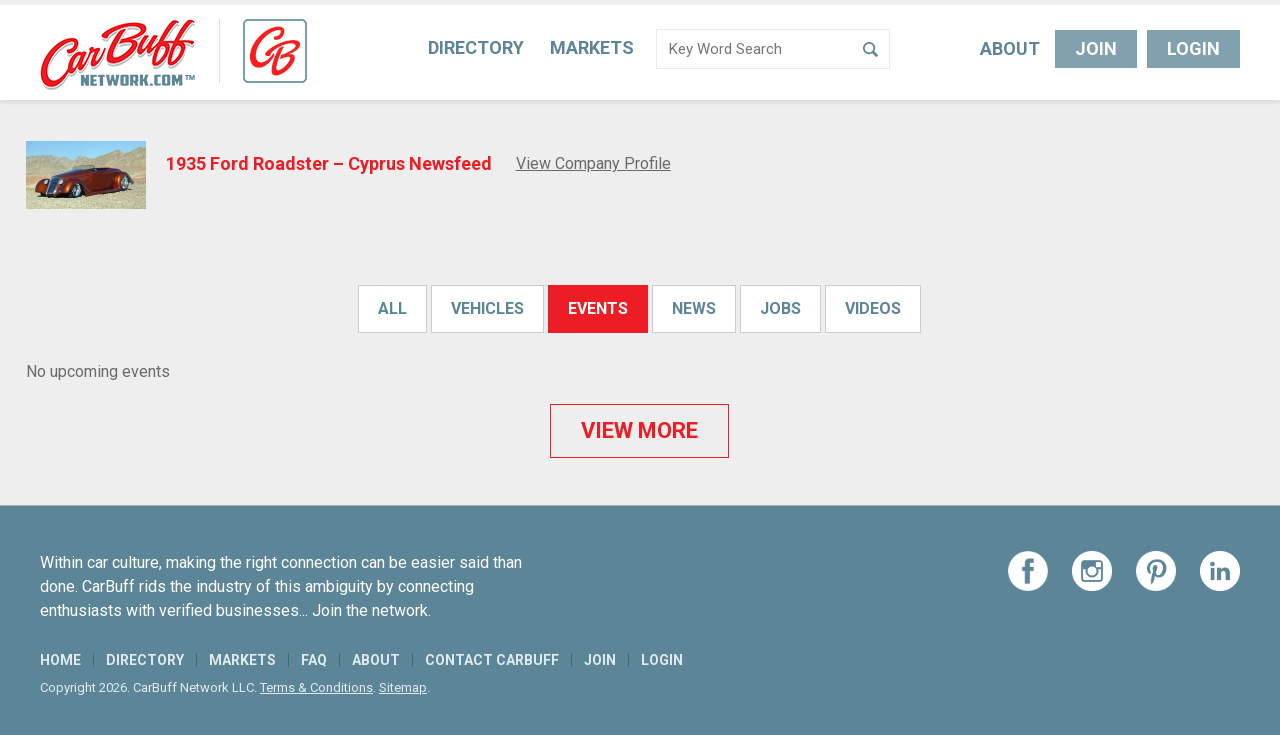

--- FILE ---
content_type: text/html; charset=UTF-8
request_url: https://www.carbuffnetwork.com/newsfeed/?type=event&pr=8248
body_size: 9448
content:
<!DOCTYPE html>
<!--[if lte IE 6]>     <html lang="en-US" class="no-js lte-ie9 lte-ie8 lte-ie7 lte-ie6"> <![endif]-->
<!--[if lte IE 7]>     <html lang="en-US" class="no-js lte-ie9 lte-ie8 lte-ie7"> <![endif]-->
<!--[if lte IE 8]>     <html lang="en-US" class="no-js lte-ie9 lte-ie8"> <![endif]-->
<!--[if lte IE 9]>     <html lang="en-US" class="no-js lte-ie9"> <![endif]-->
<!--[if gt IE 9]><!-->
<html lang="en-US" class="no-js"> <!--<![endif]-->

<head>
    <meta property="og:title" content="Network Updates and Industry News - CarBuff Network"/>
<meta property="og:type" content="article"/>
<meta property="og:url" content="https://www.carbuffnetwork.com/newsfeed/"/>
<meta name="twitter:card" content="summary">
<meta name="twitter:title" content="Network Updates and Industry News - CarBuff Network">

    <meta property="og:description" content=''/>
    <meta itemprop="description" content=''/>
    <meta name="twitter:description" content=''/>

        <meta property="og:image" content="http://www.carbuffnetwork.com/wp-content/themes/carbuff/images/logo.png"/>
    <meta property="og:image:secure_url" content="https://www.carbuffnetwork.com/wp-content/themes/carbuff/images/logo.png"/>
    <meta name="twitter:image" content="https://www.carbuffnetwork.com/wp-content/themes/carbuff/images/logo.png">

    <meta charset="UTF-8"/>

    <title>Network Updates and Industry News - CarBuff Network</title>

    <link rel="pingback" href="https://www.carbuffnetwork.com/xmlrpc.php"/>

    <meta id="viewport" name="viewport"
          content="width=device-width, initial-scale=1.0, maximum-scale=1.0, user-scalable=1"/>

    		    <!-- PVC Template -->
    <script type="text/template" id="pvc-stats-view-template">
    <i class="pvc-stats-icon medium" aria-hidden="true"><svg aria-hidden="true" focusable="false" data-prefix="far" data-icon="chart-bar" role="img" xmlns="http://www.w3.org/2000/svg" viewBox="0 0 512 512" class="svg-inline--fa fa-chart-bar fa-w-16 fa-2x"><path fill="currentColor" d="M396.8 352h22.4c6.4 0 12.8-6.4 12.8-12.8V108.8c0-6.4-6.4-12.8-12.8-12.8h-22.4c-6.4 0-12.8 6.4-12.8 12.8v230.4c0 6.4 6.4 12.8 12.8 12.8zm-192 0h22.4c6.4 0 12.8-6.4 12.8-12.8V140.8c0-6.4-6.4-12.8-12.8-12.8h-22.4c-6.4 0-12.8 6.4-12.8 12.8v198.4c0 6.4 6.4 12.8 12.8 12.8zm96 0h22.4c6.4 0 12.8-6.4 12.8-12.8V204.8c0-6.4-6.4-12.8-12.8-12.8h-22.4c-6.4 0-12.8 6.4-12.8 12.8v134.4c0 6.4 6.4 12.8 12.8 12.8zM496 400H48V80c0-8.84-7.16-16-16-16H16C7.16 64 0 71.16 0 80v336c0 17.67 14.33 32 32 32h464c8.84 0 16-7.16 16-16v-16c0-8.84-7.16-16-16-16zm-387.2-48h22.4c6.4 0 12.8-6.4 12.8-12.8v-70.4c0-6.4-6.4-12.8-12.8-12.8h-22.4c-6.4 0-12.8 6.4-12.8 12.8v70.4c0 6.4 6.4 12.8 12.8 12.8z" class=""></path></svg></i>
	 <%= total_view %> total views	<% if ( today_view > 0 ) { %>
		<span class="views_today">,  <%= today_view %> views today</span>
	<% } %>
	</span>
	</script>
		    <meta name='robots' content='index, follow, max-image-preview:large, max-snippet:-1, max-video-preview:-1' />
	<style>img:is([sizes="auto" i], [sizes^="auto," i]) { contain-intrinsic-size: 3000px 1500px }</style>
	
	<!-- This site is optimized with the Yoast SEO plugin v26.6 - https://yoast.com/wordpress/plugins/seo/ -->
	<link rel="canonical" href="https://www.carbuffnetwork.com/newsfeed/" />
	<meta property="og:locale" content="en_US" />
	<meta property="og:type" content="article" />
	<meta property="og:title" content="Network Updates and Industry News - CarBuff Network" />
	<meta property="og:url" content="https://www.carbuffnetwork.com/newsfeed/" />
	<meta property="og:site_name" content="CarBuff Network" />
	<meta property="article:modified_time" content="2017-09-07T14:48:36+00:00" />
	<meta name="twitter:card" content="summary_large_image" />
	<script type="application/ld+json" class="yoast-schema-graph">{"@context":"https://schema.org","@graph":[{"@type":"WebPage","@id":"https://www.carbuffnetwork.com/newsfeed/","url":"https://www.carbuffnetwork.com/newsfeed/","name":"Network Updates and Industry News - CarBuff Network","isPartOf":{"@id":"https://www.carbuffnetwork.com/#website"},"datePublished":"2017-07-07T11:58:19+00:00","dateModified":"2017-09-07T14:48:36+00:00","breadcrumb":{"@id":"https://www.carbuffnetwork.com/newsfeed/#breadcrumb"},"inLanguage":"en-US","potentialAction":[{"@type":"ReadAction","target":["https://www.carbuffnetwork.com/newsfeed/"]}]},{"@type":"BreadcrumbList","@id":"https://www.carbuffnetwork.com/newsfeed/#breadcrumb","itemListElement":[{"@type":"ListItem","position":1,"name":"Home","item":"https://www.carbuffnetwork.com/"},{"@type":"ListItem","position":2,"name":"Network Updates and Industry News"}]},{"@type":"WebSite","@id":"https://www.carbuffnetwork.com/#website","url":"https://www.carbuffnetwork.com/","name":"CarBuff Network","description":"Search Automotive Projects &amp; Find Out Who is Involved","potentialAction":[{"@type":"SearchAction","target":{"@type":"EntryPoint","urlTemplate":"https://www.carbuffnetwork.com/?s={search_term_string}"},"query-input":{"@type":"PropertyValueSpecification","valueRequired":true,"valueName":"search_term_string"}}],"inLanguage":"en-US"}]}</script>
	<!-- / Yoast SEO plugin. -->


<link rel='dns-prefetch' href='//static.addtoany.com' />
<link rel='dns-prefetch' href='//www.googletagmanager.com' />
<link rel="alternate" type="application/rss+xml" title="CarBuff Network &raquo; Feed" href="https://www.carbuffnetwork.com/feed/" />
<link rel="alternate" type="application/rss+xml" title="CarBuff Network &raquo; Comments Feed" href="https://www.carbuffnetwork.com/comments/feed/" />
<script type="text/javascript">
/* <![CDATA[ */
window._wpemojiSettings = {"baseUrl":"https:\/\/s.w.org\/images\/core\/emoji\/15.0.3\/72x72\/","ext":".png","svgUrl":"https:\/\/s.w.org\/images\/core\/emoji\/15.0.3\/svg\/","svgExt":".svg","source":{"concatemoji":"https:\/\/www.carbuffnetwork.com\/wp-includes\/js\/wp-emoji-release.min.js?ver=6.7.2"}};
/*! This file is auto-generated */
!function(i,n){var o,s,e;function c(e){try{var t={supportTests:e,timestamp:(new Date).valueOf()};sessionStorage.setItem(o,JSON.stringify(t))}catch(e){}}function p(e,t,n){e.clearRect(0,0,e.canvas.width,e.canvas.height),e.fillText(t,0,0);var t=new Uint32Array(e.getImageData(0,0,e.canvas.width,e.canvas.height).data),r=(e.clearRect(0,0,e.canvas.width,e.canvas.height),e.fillText(n,0,0),new Uint32Array(e.getImageData(0,0,e.canvas.width,e.canvas.height).data));return t.every(function(e,t){return e===r[t]})}function u(e,t,n){switch(t){case"flag":return n(e,"\ud83c\udff3\ufe0f\u200d\u26a7\ufe0f","\ud83c\udff3\ufe0f\u200b\u26a7\ufe0f")?!1:!n(e,"\ud83c\uddfa\ud83c\uddf3","\ud83c\uddfa\u200b\ud83c\uddf3")&&!n(e,"\ud83c\udff4\udb40\udc67\udb40\udc62\udb40\udc65\udb40\udc6e\udb40\udc67\udb40\udc7f","\ud83c\udff4\u200b\udb40\udc67\u200b\udb40\udc62\u200b\udb40\udc65\u200b\udb40\udc6e\u200b\udb40\udc67\u200b\udb40\udc7f");case"emoji":return!n(e,"\ud83d\udc26\u200d\u2b1b","\ud83d\udc26\u200b\u2b1b")}return!1}function f(e,t,n){var r="undefined"!=typeof WorkerGlobalScope&&self instanceof WorkerGlobalScope?new OffscreenCanvas(300,150):i.createElement("canvas"),a=r.getContext("2d",{willReadFrequently:!0}),o=(a.textBaseline="top",a.font="600 32px Arial",{});return e.forEach(function(e){o[e]=t(a,e,n)}),o}function t(e){var t=i.createElement("script");t.src=e,t.defer=!0,i.head.appendChild(t)}"undefined"!=typeof Promise&&(o="wpEmojiSettingsSupports",s=["flag","emoji"],n.supports={everything:!0,everythingExceptFlag:!0},e=new Promise(function(e){i.addEventListener("DOMContentLoaded",e,{once:!0})}),new Promise(function(t){var n=function(){try{var e=JSON.parse(sessionStorage.getItem(o));if("object"==typeof e&&"number"==typeof e.timestamp&&(new Date).valueOf()<e.timestamp+604800&&"object"==typeof e.supportTests)return e.supportTests}catch(e){}return null}();if(!n){if("undefined"!=typeof Worker&&"undefined"!=typeof OffscreenCanvas&&"undefined"!=typeof URL&&URL.createObjectURL&&"undefined"!=typeof Blob)try{var e="postMessage("+f.toString()+"("+[JSON.stringify(s),u.toString(),p.toString()].join(",")+"));",r=new Blob([e],{type:"text/javascript"}),a=new Worker(URL.createObjectURL(r),{name:"wpTestEmojiSupports"});return void(a.onmessage=function(e){c(n=e.data),a.terminate(),t(n)})}catch(e){}c(n=f(s,u,p))}t(n)}).then(function(e){for(var t in e)n.supports[t]=e[t],n.supports.everything=n.supports.everything&&n.supports[t],"flag"!==t&&(n.supports.everythingExceptFlag=n.supports.everythingExceptFlag&&n.supports[t]);n.supports.everythingExceptFlag=n.supports.everythingExceptFlag&&!n.supports.flag,n.DOMReady=!1,n.readyCallback=function(){n.DOMReady=!0}}).then(function(){return e}).then(function(){var e;n.supports.everything||(n.readyCallback(),(e=n.source||{}).concatemoji?t(e.concatemoji):e.wpemoji&&e.twemoji&&(t(e.twemoji),t(e.wpemoji)))}))}((window,document),window._wpemojiSettings);
/* ]]> */
</script>
<style id='wp-emoji-styles-inline-css' type='text/css'>

	img.wp-smiley, img.emoji {
		display: inline !important;
		border: none !important;
		box-shadow: none !important;
		height: 1em !important;
		width: 1em !important;
		margin: 0 0.07em !important;
		vertical-align: -0.1em !important;
		background: none !important;
		padding: 0 !important;
	}
</style>
<link rel='stylesheet' id='a3-pvc-style-css' href='https://www.carbuffnetwork.com/wp-content/plugins/page-views-count/assets/css/style.min.css?ver=2.8.7' type='text/css' media='all' />
<link rel='stylesheet' id='responsive-lightbox-swipebox-css' href='https://www.carbuffnetwork.com/wp-content/plugins/responsive-lightbox/assets/swipebox/swipebox.min.css?ver=1.5.2' type='text/css' media='all' />
<link rel='stylesheet' id='dashicons-css' href='https://www.carbuffnetwork.com/wp-includes/css/dashicons.min.css?ver=6.7.2' type='text/css' media='all' />
<link rel='stylesheet' id='ip_style-css' href='https://www.carbuffnetwork.com/wp-content/themes/carbuff/css/global.css?ver=2024-01-20' type='text/css' media='all' />
<link rel='stylesheet' id='a3pvc-css' href='//www.carbuffnetwork.com/wp-content/uploads/sass/pvc.min.css?ver=1674502110' type='text/css' media='all' />
<link rel='stylesheet' id='addtoany-css' href='https://www.carbuffnetwork.com/wp-content/plugins/add-to-any/addtoany.min.css?ver=1.16' type='text/css' media='all' />
<link rel='stylesheet' id='ws-plugin--s2member-css' href='https://www.carbuffnetwork.com/wp-content/plugins/s2member/s2member-o.php?ws_plugin__s2member_css=1&#038;qcABC=1&#038;ver=251005-251005-3655958889' type='text/css' media='all' />
<script type="text/javascript" id="addtoany-core-js-before">
/* <![CDATA[ */
window.a2a_config=window.a2a_config||{};a2a_config.callbacks=[];a2a_config.overlays=[];a2a_config.templates={};
/* ]]> */
</script>
<script type="text/javascript" defer src="https://static.addtoany.com/menu/page.js" id="addtoany-core-js"></script>
<script type="text/javascript" src="https://www.carbuffnetwork.com/wp-includes/js/jquery/jquery.min.js?ver=3.7.1" id="jquery-core-js"></script>
<script type="text/javascript" src="https://www.carbuffnetwork.com/wp-includes/js/jquery/jquery-migrate.min.js?ver=3.4.1" id="jquery-migrate-js"></script>
<script type="text/javascript" defer src="https://www.carbuffnetwork.com/wp-content/plugins/add-to-any/addtoany.min.js?ver=1.1" id="addtoany-jquery-js"></script>
<script type="text/javascript" src="https://www.carbuffnetwork.com/wp-includes/js/underscore.min.js?ver=1.13.7" id="underscore-js"></script>
<script type="text/javascript" src="https://www.carbuffnetwork.com/wp-includes/js/backbone.min.js?ver=1.6.0" id="backbone-js"></script>
<script type="text/javascript" id="a3-pvc-backbone-js-extra">
/* <![CDATA[ */
var pvc_vars = {"rest_api_url":"https:\/\/www.carbuffnetwork.com\/wp-json\/pvc\/v1","ajax_url":"https:\/\/www.carbuffnetwork.com\/wp-admin\/admin-ajax.php","security":"fb1d6c4c60","ajax_load_type":"rest_api"};
/* ]]> */
</script>
<script type="text/javascript" src="https://www.carbuffnetwork.com/wp-content/plugins/page-views-count/assets/js/pvc.backbone.min.js?ver=2.8.7" id="a3-pvc-backbone-js"></script>
<script type="text/javascript" src="https://www.carbuffnetwork.com/wp-content/plugins/responsive-lightbox/assets/dompurify/purify.min.js?ver=3.1.7" id="dompurify-js"></script>
<script type="text/javascript" id="responsive-lightbox-sanitizer-js-before">
/* <![CDATA[ */
window.RLG = window.RLG || {}; window.RLG.sanitizeAllowedHosts = ["youtube.com","www.youtube.com","youtu.be","vimeo.com","player.vimeo.com"];
/* ]]> */
</script>
<script type="text/javascript" src="https://www.carbuffnetwork.com/wp-content/plugins/responsive-lightbox/js/sanitizer.js?ver=2.6.0" id="responsive-lightbox-sanitizer-js"></script>
<script type="text/javascript" src="https://www.carbuffnetwork.com/wp-content/plugins/responsive-lightbox/assets/swipebox/jquery.swipebox.min.js?ver=1.5.2" id="responsive-lightbox-swipebox-js"></script>
<script type="text/javascript" src="https://www.carbuffnetwork.com/wp-content/plugins/responsive-lightbox/assets/infinitescroll/infinite-scroll.pkgd.min.js?ver=4.0.1" id="responsive-lightbox-infinite-scroll-js"></script>
<script type="text/javascript" id="responsive-lightbox-js-before">
/* <![CDATA[ */
var rlArgs = {"script":"swipebox","selector":"lightbox","customEvents":"","activeGalleries":true,"animation":true,"hideCloseButtonOnMobile":false,"removeBarsOnMobile":false,"hideBars":true,"hideBarsDelay":5000,"videoMaxWidth":1080,"useSVG":true,"loopAtEnd":false,"woocommerce_gallery":false,"ajaxurl":"https:\/\/www.carbuffnetwork.com\/wp-admin\/admin-ajax.php","nonce":"d55f91a3ff","preview":false,"postId":16122,"scriptExtension":false};
/* ]]> */
</script>
<script type="text/javascript" src="https://www.carbuffnetwork.com/wp-content/plugins/responsive-lightbox/js/front.js?ver=2.6.0" id="responsive-lightbox-js"></script>

<!-- Google tag (gtag.js) snippet added by Site Kit -->
<!-- Google Analytics snippet added by Site Kit -->
<script type="text/javascript" src="https://www.googletagmanager.com/gtag/js?id=G-GGG581MJF9" id="google_gtagjs-js" async></script>
<script type="text/javascript" id="google_gtagjs-js-after">
/* <![CDATA[ */
window.dataLayer = window.dataLayer || [];function gtag(){dataLayer.push(arguments);}
gtag("set","linker",{"domains":["www.carbuffnetwork.com"]});
gtag("js", new Date());
gtag("set", "developer_id.dZTNiMT", true);
gtag("config", "G-GGG581MJF9");
/* ]]> */
</script>
<link rel="https://api.w.org/" href="https://www.carbuffnetwork.com/wp-json/" /><link rel="alternate" title="JSON" type="application/json" href="https://www.carbuffnetwork.com/wp-json/wp/v2/pages/16122" /><link rel="EditURI" type="application/rsd+xml" title="RSD" href="https://www.carbuffnetwork.com/xmlrpc.php?rsd" />
<link rel='shortlink' href='https://www.carbuffnetwork.com/?p=16122' />
<link rel="alternate" title="oEmbed (JSON)" type="application/json+oembed" href="https://www.carbuffnetwork.com/wp-json/oembed/1.0/embed?url=https%3A%2F%2Fwww.carbuffnetwork.com%2Fnewsfeed%2F" />
<link rel="alternate" title="oEmbed (XML)" type="text/xml+oembed" href="https://www.carbuffnetwork.com/wp-json/oembed/1.0/embed?url=https%3A%2F%2Fwww.carbuffnetwork.com%2Fnewsfeed%2F&#038;format=xml" />

<!-- This site is using AdRotate Professional v5.21 to display their advertisements - https://ajdg.solutions/ -->
<!-- AdRotate CSS -->
<style type="text/css" media="screen">
	.g { margin:0px; padding:0px; overflow:hidden; line-height:1; zoom:1; }
	.g img { height:auto; }
	.g-col { position:relative; float:left; }
	.g-col:first-child { margin-left: 0; }
	.g-col:last-child { margin-right: 0; }
	.g-wall { display:block; position:fixed; left:0; top:0; width:100%; height:100%; z-index:0; }
	.woocommerce-page .g, .bbpress-wrapper .g { margin: 20px auto; clear:both; }
	@media only screen and (max-width: 480px) {
		.g-col, .g-dyn, .g-single { width:100%; margin-left:0; margin-right:0; }
		.woocommerce-page .g, .bbpress-wrapper .g { margin: 10px auto; }
	}
</style>
<!-- /AdRotate CSS -->

<meta name="generator" content="Site Kit by Google 1.168.0" />    <style>
        /* include/acf */
        .form-pop-wrap-event.active #modal-overlay, .form-pop-wrap-event.active .form-pop {
            display: block
        }

        .form-pop-wrap-event #modal-overlay {
            position: fixed;
            top: 0;
            left: 0;
            right: 0;
            bottom: 0;
            z-index: 9000;
            background: rgba(0, 0, 0, 0.8);
            display: none
        }

        .form-pop-wrap-event .form-pop {
            z-index: 9001;
            left: 50%;
            width: 100%;
            max-width: 500px;
            margin-left: -250px;
            background: #fff;
            position: fixed;
            display: none;
            max-height: 90%;
            overflow: scroll;
            -moz-box-sizing: border-box;
            -webkit-box-sizing: border-box;
            box-sizing: border-box;
            top: 50%;
            -webkit-transform: translateY(-50%);
            -moz-transform: translateY(-50%);
            -o-transform: translateY(-50%);
            -ms-transform: translateY(-50%);
            transform: translateY(-50%)
        }

        @media (max-width: 600px) {
            .form-pop-wrap-event .form-pop {
                width: 90%;
                left: 5%;
                right: 5%;
                margin-left: 0
            }
        }

        .form-pop-wrap-event .form-pop .fp-head {
            position: relative;
            float: left;
            width: 100%;
            background: #5c8597;
            font: 18px/18px "Roboto", Arial, Helvetica, sans-serif;
            color: #fff;
            text-transform: uppercase;
            padding: 10px 30px 10px 20px;
            -moz-box-sizing: border-box;
            -webkit-box-sizing: border-box;
            box-sizing: border-box
        }

        .form-pop-wrap-event .form-pop .fp-head span.close {
            position: absolute;
            right: 15px;
            top: 2px;
            cursor: pointer;
            font-size: 15px
        }

        .form-pop-wrap-event .form-pop .fp-content {
            position: relative;
            float: left;
            width: 100%;
            padding: 10px 20px;
            -moz-box-sizing: border-box;
            -webkit-box-sizing: border-box;
            box-sizing: border-box
        }

        .form-pop-wrap-event .form-pop li#field_4_1 > label.gfield_label, .form-pop-wrap-event .form-pop li#field_4_3 {
            display: none !important
        }

        .form-pop-wrap-event .form-pop ul.gfield_radio {
            margin-bottom: 20px !important
        }

        .form-pop-wrap-event .form-pop textarea#input_4_2 {
            height: 3.5em
        }

        .form-pop-wrap-event .form-pop li#field_4_4, .form-pop-wrap-event .form-pop li#field_4_8 {
            margin-bottom: 8px
        }

        .form-pop-wrap-event .form-pop input.medium, .form-pop-wrap-event .form-pop textarea {
            width: 100% !important
        }
    </style>
        <style>
        .acf-field-600f141fc41fa a.acf-button {
            float: left !important;
        }

        .ui-timepicker-div::after {
            content: 'Use Pacific Time Zone ';
            display: block;
            font-weight: bold;
            width: auto;
            color: #a70000;
            text-align: center;
            clear: both;
            padding-top: 7px;
        }
    </style>
    <link rel="apple-touch-icon" sizes="144x144" href="https://www.carbuffnetwork.com/wp-content/themes/carbuff/images/icon-144.png" />
<link rel="apple-touch-icon" sizes="114x114" href="https://www.carbuffnetwork.com/wp-content/themes/carbuff/images/icon-114.png" />
<link rel="apple-touch-icon" sizes="72x72" href="https://www.carbuffnetwork.com/wp-content/themes/carbuff/images/icon-72.png" />
<link rel="apple-touch-icon" href="https://www.carbuffnetwork.com/wp-content/themes/carbuff/images/icon-57.png" />
<link rel="icon" href="https://www.carbuffnetwork.com/wp-content/themes/carbuff/images/icon-72.png" />
<link rel="shortcut icon" href="https://www.carbuffnetwork.com/wp-content/themes/carbuff/favicon.ico" />
<noscript><style>.lazyload[data-src]{display:none !important;}</style></noscript><style>.lazyload{background-image:none !important;}.lazyload:before{background-image:none !important;}</style>			<style id="wpsp-style-frontend"></style>
			</head>

<body class="page-template page-template-tpl_newsfeed page-template-tpl_newsfeed-php page page-id-16122 wp-schema-pro-2.10.5">

<header class="header" role="banner">
    <div class="container">

        <div class="branding">

                            <a href="https://www.carbuffnetwork.com" rel="home"><img
                            src="[data-uri]"
                            alt="CarBuff Network" class="logo lazyload" data-src="https://www.carbuffnetwork.com/wp-content/themes/carbuff/images/logo.png" decoding="async" data-eio-rwidth="155" data-eio-rheight="71" /><noscript><img
                            src="https://www.carbuffnetwork.com/wp-content/themes/carbuff/images/logo.png"
                            alt="CarBuff Network" class="logo" data-eio="l" /></noscript></a>
            
            <div class="social-logo"><img src="[data-uri]" data-src="https://www.carbuffnetwork.com/wp-content/themes/carbuff/images/logo_social.png" decoding="async" class="lazyload" data-eio-rwidth="64" data-eio-rheight="64" /><noscript><img src="https://www.carbuffnetwork.com/wp-content/themes/carbuff/images/logo_social.png" data-eio="l" /></noscript></div>

                    </div><!--END branding-->

        <nav class="nav" role="navigation">
            <a href="#" class="nav-button">
                <div class="icon"></div>
                Menu</a>
            <ul id="menu-main-navigation" class=""><li id="menu-item-16544" class="menu-item menu-item-type-post_type menu-item-object-page menu-item-home menu-item-16544"><a href="https://www.carbuffnetwork.com/">Home</a></li>
<li id="menu-item-16545" class="menu-item menu-item-type-post_type menu-item-object-page menu-item-16545"><a href="https://www.carbuffnetwork.com/projects/">Directory</a></li>
<li id="menu-item-22" class="menu-item menu-item-type-post_type menu-item-object-page menu-item-22"><a href="https://www.carbuffnetwork.com/markets-media/">Markets</a></li>
<li id="menu-item-7" class="menu-item menu-item-type-post_type menu-item-object-page menu-item-7"><a href="https://www.carbuffnetwork.com/about/">About</a></li>
<li id="menu-item-11834" class="button out menu-item menu-item-type-post_type menu-item-object-page menu-item-11834"><a href="https://www.carbuffnetwork.com/join-the-network/">Join The Network</a></li>
<li id="menu-item-3470" class="button out menu-item menu-item-type-custom menu-item-object-custom menu-item-3470"><a href="http://www.carbuffnetwork.com/wp-login.php">Login</a></li>
</ul>
            <div class="search active ">

                <form action="https://www.carbuffnetwork.com" method="get">
                    <input type="text" name="s"  placeholder="Key Word Search" class="search-text"/><input type="submit" value="Search"
                                                                                   class="search-btn"/>
                </form>
            </div><!--END search-->

        </nav><!--END nav-->

        <nav class="buttons">
            <a href="https://www.carbuffnetwork.com/about/" class="no-btn">About</a>
            
                <a href="https://www.carbuffnetwork.com/join-the-network/" class="button">Join</a>

                <a href="https://www.carbuffnetwork.com/wp-login.php" class="button">Login</a>
                    </nav>

    </div><!--END container-->
</header><!--END header-->





            
            <div class="page-wrap full">
                <div class="container">
                    <div class="content-wrap">


    <main class="main" role="main">

        
                    
                
                    <div class="post-title">
                                                <div class="p-logo lazyload" style="" data-back="https://www.carbuffnetwork.com/wp-content/uploads/2016/05/Image002_1-edited.jpg" data-eio-rwidth="855" data-eio-rheight="481"><a
                                    href="https://www.carbuffnetwork.com/project/1935-ford-roadster-cyprus/"></a></div>

                        <h1 class="cp">1935 Ford Roadster &#8211; Cyprus Newsfeed</h1>
                        <a class="text-link" href="https://www.carbuffnetwork.com/project/1935-ford-roadster-cyprus/">View Company Profile</a>
                    </div>

                    
                    

<div class="newsfeed-wrap" id="fullnews"><a id="newsfeed" name="newsfeed" class="anchor"></a>

    <div class="nf-filters ">
        <ul>
                            <li >
                    <a href="https://www.carbuffnetwork.com/newsfeed/?type=all&pr=8248"
                       class="filter">all</a></li>
                            <li >
                    <a href="https://www.carbuffnetwork.com/newsfeed/?type=project&pr=8248"
                       class="filter">vehicles</a></li>
                            <li class='active'>
                    <a href="https://www.carbuffnetwork.com/newsfeed/?type=event&pr=8248"
                       class="filter">events</a></li>
                            <li >
                    <a href="https://www.carbuffnetwork.com/newsfeed/?type=news&pr=8248"
                       class="filter">news</a></li>
                            <li >
                    <a href="https://www.carbuffnetwork.com/newsfeed/?type=job&pr=8248"
                       class="filter">jobs</a></li>
                            <li >
                    <a href="https://www.carbuffnetwork.com/newsfeed/?type=video&pr=8248"
                       class="filter">videos</a></li>
                    </ul>
    </div>

    <div class="clear"></div>

    <div class="newsfeed">

        <div class="nf-tabs">


            <div class="nf-tab ">

                
                
                            <div class="nf-item img">
                                <div class="nf-wrap">
                                    <div class="nf-image">
                                        <a href="https://www.carbuffnetwork.com/project/1935-ford-roadster-cyprus/#8268">

                                            <img src="[data-uri]" data-src="https://www.carbuffnetwork.com/wp-content/uploads/2016/05/Image002_1-edited.jpg" decoding="async" class="lazyload" data-eio-rwidth="855" data-eio-rheight="481" /><noscript><img src="https://www.carbuffnetwork.com/wp-content/uploads/2016/05/Image002_1-edited.jpg" data-eio="l" /></noscript>
                                        </a>
                                    </div>
                                    <div class="nf-content">
                                                                                    <div class="nfc-logo lazyload"
                                                 style="" data-back="https://www.carbuffnetwork.com/wp-content/uploads/2016/05/Tucci-Golf-Sign-01.jpg" data-eio-rwidth="5100" data-eio-rheight="3300"><a
                                                        href="https://www.carbuffnetwork.com/shop-service/tucci-hot-rods/"></a></div>
                                                                                <div class="nfc-wrap">
                                            <p>
                                                                                                <small>1935 Ford Roadster</small>
                                                <a href="https://www.carbuffnetwork.com/project/1935-ford-roadster-cyprus/">1935 Ford Roadster &#8211; Cyprus</a>
                                            </p>
                                        </div>
                                    </div>
                                </div><!--END nf-wrap-->
                                <div class="nf-bottom">
                                    <strong>Featured Vehicle</strong> &nbsp; | &nbsp;
                                    <strong>POSTED: </strong>
                                    05/02/2016 <span>+20 more</span>                                </div>
                            </div><!--END nf-item-->
                        
                        
                                                                    
                <div class="vmore"><p><a
                                href="https://www.carbuffnetwork.com/newsfeed/?pr=8248&amp;type=all&amp;ind=20" class="button red">View More</a></p></div>

            </div><!--END nf-tab-->

            <div class="nf-tab active">No upcoming events
            <div class="vmore"><p><a
                            href="https://www.carbuffnetwork.com/newsfeed/?pr=8248&amp;type=event&ind=20" class="button red">View More</a></p></div>


        </div><!--END nf-tab-->


        
    </div><!--END nf-tabs-->

</div><!--END newsfeed-->
</div><!--END newsfeed-wrap-->

                
            
        
    </main><!--END main-->


<aside class="sidebar" role="complementary">

</aside><!--/sidebar-->
    </div><!--END content-wrap-->
    </div><!--END container-->
    </div><!--END page-wrap-->

<footer class="footer" role="contentinfo">
    <div class="container">
        <div class="footer-right">
            <ul class="social-icons">
                
                                    <li><a target="_blank" href="https://www.facebook.com/CarBuffNetwork"><img
                                    src="[data-uri]" alt="Facebook Icon" data-src="https://www.carbuffnetwork.com/wp-content/uploads/2018/04/Facebook-Black-Circle-Icon.png" decoding="async" class="lazyload" data-eio-rwidth="417" data-eio-rheight="417"><noscript><img
                                    src="https://www.carbuffnetwork.com/wp-content/uploads/2018/04/Facebook-Black-Circle-Icon.png " alt="Facebook Icon" data-eio="l"></noscript></a>
                    </li>
                
                                    <li><a target="_blank" href="https://www.instagram.com/carbuff_network"><img
                                    src="[data-uri]" alt="Instagram Icon" data-src="https://www.carbuffnetwork.com/wp-content/uploads/2018/04/circle_social-instagram-outline-stroke-512.png" decoding="async" class="lazyload" data-eio-rwidth="470" data-eio-rheight="470"><noscript><img
                                    src="https://www.carbuffnetwork.com/wp-content/uploads/2018/04/circle_social-instagram-outline-stroke-512.png " alt="Instagram Icon" data-eio="l"></noscript></a>
                    </li>
                
                                    <li><a target="_blank" href="https://www.pinterest.com/carbuff_network/"><img
                                    src="[data-uri]" alt="Pinterest Icon" data-src="https://www.carbuffnetwork.com/wp-content/uploads/2018/04/Pinterest-Icon-White-Circle-1.png" decoding="async" class="lazyload" data-eio-rwidth="207" data-eio-rheight="207"><noscript><img
                                    src="https://www.carbuffnetwork.com/wp-content/uploads/2018/04/Pinterest-Icon-White-Circle-1.png " alt="Pinterest Icon" data-eio="l"></noscript></a>
                    </li>
                
                                    <li><a target="_blank" href="https://www.linkedin.com/company/carbuff-network-llc"><img
                                    src="[data-uri]" alt="Linkedin Icon" data-src="https://www.carbuffnetwork.com/wp-content/uploads/2018/04/if_linkedin_circle_294706.png" decoding="async" class="lazyload" data-eio-rwidth="256" data-eio-rheight="256"><noscript><img
                                    src="https://www.carbuffnetwork.com/wp-content/uploads/2018/04/if_linkedin_circle_294706.png " alt="Linkedin Icon" data-eio="l"></noscript></a>
                    </li>
                            </ul>
        </div><!--footer-right-->
        <div class="footer-left">
            <p>Within car culture, making the right connection can be easier said than done. CarBuff rids the industry of this ambiguity by connecting enthusiasts with verified businesses... Join the network.</p>
            <ul id="menu-footer-navigation" class=""><li id="menu-item-16583" class="menu-item menu-item-type-post_type menu-item-object-page menu-item-home menu-item-16583"><a href="https://www.carbuffnetwork.com/">Home</a></li>
<li id="menu-item-16588" class="menu-item menu-item-type-post_type menu-item-object-page menu-item-16588"><a href="https://www.carbuffnetwork.com/projects/">Directory</a></li>
<li id="menu-item-16587" class="menu-item menu-item-type-post_type menu-item-object-page menu-item-16587"><a href="https://www.carbuffnetwork.com/markets-media/">Markets</a></li>
<li id="menu-item-16586" class="menu-item menu-item-type-post_type menu-item-object-page menu-item-16586"><a href="https://www.carbuffnetwork.com/faq/">FAQ</a></li>
<li id="menu-item-16584" class="menu-item menu-item-type-post_type menu-item-object-page menu-item-16584"><a href="https://www.carbuffnetwork.com/about/">About</a></li>
<li id="menu-item-16585" class="menu-item menu-item-type-post_type menu-item-object-page menu-item-16585"><a href="https://www.carbuffnetwork.com/contact/">Contact CarBuff</a></li>
<li id="menu-item-16580" class="out menu-item menu-item-type-post_type menu-item-object-page menu-item-16580"><a href="https://www.carbuffnetwork.com/join-the-network/">Join</a></li>
<li id="menu-item-16582" class="out menu-item menu-item-type-custom menu-item-object-custom menu-item-16582"><a href="https://www.carbuffnetwork.com/wp-login.php?redirect_to=https%3A%2F%2Fwww.carbuffnetwork.com%2Fdashboard%2F">Login</a></li>
<li id="menu-item-16581" class="in menu-item menu-item-type-custom menu-item-object-custom menu-item-16581"><a href="https://www.carbuffnetwork.com/wp-login.php?action=logout&#038;redirect_to=https%3A%2F%2Fwww.carbuffnetwork.com">Logout</a></li>
</ul>            <p class="copyright">Copyright 2026. CarBuff Network LLC. <a
                        href="https://www.carbuffnetwork.com/terms/">Terms & Conditions</a>. <a
                        href="https://www.carbuffnetwork.com/sitemap/">Sitemap</a>.
                <!--Website Produced by: <a href="http://www.inverseparadox.com" target="_blank">Inverse Paradox</a>.-->
            </p>
        </div><!--/footer-left-->
    </div><!--END container-->
</footer><!--END footer-->

    <script>
      jQuery(document).ready(function () {
        var $parent = jQuery('.ts-equipment-supplies').closest('.acf-field-accordion')
        jQuery($parent).
          prepend(
            '<p style=\'font-size: 26px; font-weight: bold; color: #5c8597; margin: 0; padding: 22px 0 14px;\'>Optional</p>').
          addClass('aaaaaaa')
      })
      jQuery('.admin-contact-block').hide()
    </script>
    <script type="text/javascript">
      (function ($) {

        $('span.close').on('click', function () {
          $('.form-pop-wrap').removeClass('active')
          $('.form-pop-wrap-company').removeClass('active')
          $('.form-pop-wrap-event').removeClass('active')
        })

        $('#modal-overlay').on('click', function () {
          $('.form-pop-wrap').removeClass('active')
          $('.form-pop-wrap-company').removeClass('active')
          $('.form-pop-wrap-event').removeClass('active')
        })

        $(document).on('click', '.invite-click-event', function (e) {
          e.preventDefault()
          $('.form-pop-wrap-event').addClass('active')
        })

        if ($('#gform_18').is('*')) {
          new gwrf({ 'formId': 18, 'spinnerUrl': '{spinner_url}', 'refreshTime': 0 })
        }

      })(jQuery)
    </script>
    <script type="text/javascript" id="eio-lazy-load-js-before">
/* <![CDATA[ */
var eio_lazy_vars = {"exactdn_domain":"","skip_autoscale":0,"bg_min_dpr":1.1,"threshold":0,"use_dpr":1};
/* ]]> */
</script>
<script type="text/javascript" src="https://www.carbuffnetwork.com/wp-content/plugins/ewww-image-optimizer/includes/lazysizes.min.js?ver=831" id="eio-lazy-load-js" async="async" data-wp-strategy="async"></script>
<script type="text/javascript" id="adrotate-clicker-js-extra">
/* <![CDATA[ */
var click_object = {"ajax_url":"https:\/\/www.carbuffnetwork.com\/wp-admin\/admin-ajax.php"};
/* ]]> */
</script>
<script type="text/javascript" src="https://www.carbuffnetwork.com/wp-content/plugins/adrotate-pro/library/jquery.clicker.js" id="adrotate-clicker-js"></script>
<script type="text/javascript" src="https://www.carbuffnetwork.com/wp-includes/js/jquery/ui/core.min.js?ver=1.13.3" id="jquery-ui-core-js"></script>
<script type="text/javascript" src="https://www.carbuffnetwork.com/wp-includes/js/jquery/ui/datepicker.min.js?ver=1.13.3" id="jquery-ui-datepicker-js"></script>
<script type="text/javascript" id="jquery-ui-datepicker-js-after">
/* <![CDATA[ */
jQuery(function(jQuery){jQuery.datepicker.setDefaults({"closeText":"Close","currentText":"Today","monthNames":["January","February","March","April","May","June","July","August","September","October","November","December"],"monthNamesShort":["Jan","Feb","Mar","Apr","May","Jun","Jul","Aug","Sep","Oct","Nov","Dec"],"nextText":"Next","prevText":"Previous","dayNames":["Sunday","Monday","Tuesday","Wednesday","Thursday","Friday","Saturday"],"dayNamesShort":["Sun","Mon","Tue","Wed","Thu","Fri","Sat"],"dayNamesMin":["S","M","T","W","T","F","S"],"dateFormat":"MM d, yy","firstDay":1,"isRTL":false});});
/* ]]> */
</script>
<script type="text/javascript" id="ip_script-js-extra">
/* <![CDATA[ */
var ipscript = {"ajax_url":"https:\/\/www.carbuffnetwork.com\/wp-admin\/admin-ajax.php"};
/* ]]> */
</script>
<script type="text/javascript" src="https://www.carbuffnetwork.com/wp-content/themes/carbuff/js/theme.min.js?ver=1.0.42" id="ip_script-js"></script>
<script type="text/javascript" data-cfasync="false" src="https://www.carbuffnetwork.com/wp-content/plugins/s2member/s2member-o.php?ws_plugin__s2member_js_w_globals=1&amp;qcABC=1&amp;ver=251005-251005-3655958889" id="ws-plugin--s2member-js"></script>
			<script type="text/javascript" id="wpsp-script-frontend"></script>
			</body>
</html>